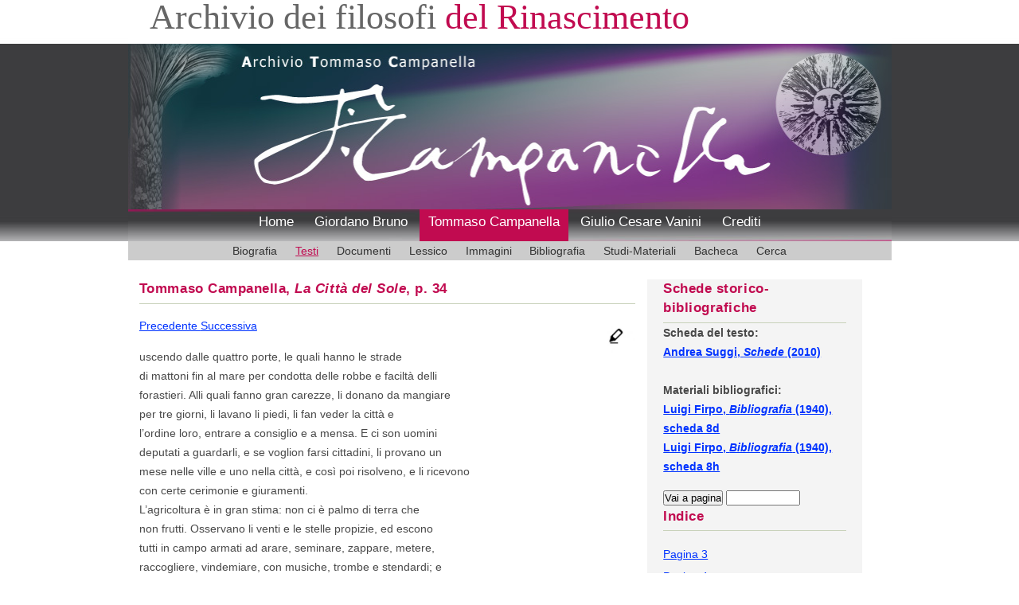

--- FILE ---
content_type: text/html; charset=UTF-8
request_url: https://www.iliesi.cnr.it/ATC/testi.php?tp=1&vw=1&iop=Cit&pg=34&pt=
body_size: 2563
content:
<!DOCTYPE HTML PUBLIC "-//W3C//DTD HTML 4.01 Transitional//EN"
"http://www.w3.org/TR/html4/loose.dtd">
<html>
<head>
<meta http-equiv="Content-Type" content="text/html; charset=utf-8">
   <meta name="keywords" content="Tommaso Campanella, testi">
   <meta name="Author" content="ILIESI">
<meta name="description" content="I testi di Tommaso Campanella"><title>Archivio Tommaso Campanella - Testi</title>
<meta name="viewport" content="width=device-width, initial-scale=1.0">

<link href='css/style_mobile.css' rel='stylesheet' type='text/css' />
<link href='css/menu2_mobile.css' rel='stylesheet' type='text/css' />
	
<script type="text/javascript" src="js/indice.js"></script>
<script type="text/javascript">
function vai(dest){
self.location.hash=dest;
return false;
}
</script>
</head>
<body>
<div id="container">
    	<div id="banner">
        	<!-- logo-->
        	<div id="logo">
            <h1>Archivio dei filosofi<span class="logo-colour">  del Rinascimento</span></h1>
            </div><!--end logo-->
            <div style="clear:both;"></div>
        </div><!--end banner-->
         <!-- header image -->
<div id="imgtestata"><img alt="" src="images/header_campanella.jpg" width="100%"/></div>
<!-- menu -->
  
        

        <div id="menu">
        	<ul>
            <li><a href="/afr/index.shtml">Home</a></li>
<li><a href="/AGB/index_bruno.php">Giordano Bruno</a></li>
<li class="active"><a href="index_campanella.php">Tommaso Campanella</a></li>
<li><a href="/AGCV/index_vanini.php">Giulio Cesare Vanini</a></li>
<li><a href="/afr/pres_arch.shtml">Crediti</a></li>
           </ul>
        </div><!--end menu-->
        <div style="clear:both;"></div>
<div id="pitch">
<ul id="sidebar_a">      
<li><a href="crono1.php?ad=A1568_1&amp;se=1">Biografia</a></li>
<li class="current"><a href="intro.php?op=1">Testi</a></li>
<li><a href="intro.php?op=2">Documenti</a></li>
<li><a href="lessico.php">Lessico</a></li>
<li><a href="intro.php?op=4">Immagini</a></li>
<li><a href="intro.php?op=5">Bibliografia</a></li>
<li><a href="intro.php?op=6">Studi-Materiali</a></li>
<li><a href="bacheca.php">Bacheca</a></li>
<li><a href="simple_ATC.php">Cerca</a></li>
</ul>
        </div>
        <div style="clear:both;"></div>
<div id="content">
<div id="main">
<h2> Tommaso Campanella, <i>La Città del Sole</i>, p. 34</h2>
<p><a href="testi.php?tp=1&amp;vw=1&amp;iop=Cit&amp;pg=33&amp;pt=">Precedente      </a><a href="testi.php?tp=1&amp;vw=1&amp;iop=Cit&amp;pg=35&amp;pt="> Successiva</a>  <a href="testi.php?vw=0&iop=Cit&pg=34&tp=1"> <img class="icona" title="Nascondi brani lessico" src="immagini/evid.jpg" alt="" width="50" height="50"></a></p>

 <p>
uscendo dalle quattro porte, le quali hanno le strade<br />
di mattoni fin al mare per condotta delle robbe e faciltà delli<br />
forastieri. Alli quali fanno gran carezze, li donano da mangiare<br />
per tre giorni, li lavano li piedi, li fan veder la città e<br />
l’ordine loro, entrare a consiglio e a mensa. E ci son uomini<br />
deputati a guardarli, e se voglion farsi cittadini, li provano un<br />
mese nelle ville e uno nella città, e così poi risolveno, e li ricevono<br />
con certe cerimonie e giuramenti.<br />
L’agricoltura è in gran stima: non ci è palmo di terra che<br />
non frutti. Osservano li venti e le stelle propizie, ed escono<br />
tutti in campo armati ad arare, seminare, zappare, metere,<br />
raccogliere, vindemiare, con musiche, trombe e stendardi; e<br />
ogni cosa fanno fra pochissime ore. Hanno le carra a vela, che<br />
caminano con il vento, e quando non ci è vento, una bestia<br /></p>
<p><a href="testi.php?tp=1&amp;vw=1&amp;iop=Cit&amp;pg=33&amp;pt=">Precedente      </a><a href="testi.php?tp=1&amp;vw=1&amp;iop=Cit&amp;pg=35&amp;pt="> Successiva</a></p>

<div style="clear:both;"></div>
</div><!-- end main -->
<div id="colonna_dx">
<h2>Schede storico-bibliografiche</h2>
 <div id="sidebar_a">
 <b>
Scheda del testo:<br/><a href="schede.php?sc=t_3&amp;tx=27&tp=5"> Andrea Suggi, <em>Schede</em> (2010)</a><br/><br/>Materiali bibliografici:<br/><a href="biblio.php?ab=BF&amp;sc=8d&amp;st=81&amp;nd=84&amp;pg=81&amp;tx=27&tp=5"> Luigi Firpo, <em>Bibliografia</em> (1940), scheda 8d</a><br/><a href="biblio.php?ab=BF&amp;sc=8h&amp;st=89&amp;nd=91&amp;pg=89&amp;tx=27&tp=5"> Luigi Firpo, <em>Bibliografia</em> (1940), scheda 8h</a></b>
<p></p><form action="testi.php">
  <input name="tp" type="hidden" value="1">
  <input name="iop" type="hidden" value="Cit">
  <input name="pt" type="hidden" value=""><input name="goButton" type="submit" value="Vai a pagina">  <input name="pg" type="text" size="10"></form>
<h2>Indice</h2><p></p><div id="indice">
 <a href="testi.php?vw=1&amp;tp=1&iop=Cit&amp;pg=3&pt=">Pagina 3</a><br/> <a href="testi.php?vw=1&amp;tp=1&iop=Cit&amp;pg=4&pt=">Pagina 4</a><br/> <a href="testi.php?vw=1&amp;tp=1&iop=Cit&amp;pg=5&pt=">Pagina 5</a><br/> <a href="testi.php?vw=1&amp;tp=1&iop=Cit&amp;pg=6&pt=">Pagina 6</a><br/> <a href="testi.php?vw=1&amp;tp=1&iop=Cit&amp;pg=7&pt=">Pagina 7</a><br/> <a href="testi.php?vw=1&amp;tp=1&iop=Cit&amp;pg=8&pt=">Pagina 8</a><br/> <a href="testi.php?vw=1&amp;tp=1&iop=Cit&amp;pg=9&pt=">Pagina 9</a><br/> <a href="testi.php?vw=1&amp;tp=1&iop=Cit&amp;pg=10&pt=">Pagina 10</a><br/> <a href="testi.php?vw=1&amp;tp=1&iop=Cit&amp;pg=11&pt=">Pagina 11</a><br/> <a href="testi.php?vw=1&amp;tp=1&iop=Cit&amp;pg=12&pt=">Pagina 12</a><br/> <a href="testi.php?vw=1&amp;tp=1&iop=Cit&amp;pg=13&pt=">Pagina 13</a><br/> <a href="testi.php?vw=1&amp;tp=1&iop=Cit&amp;pg=14&pt=">Pagina 14</a><br/> <a href="testi.php?vw=1&amp;tp=1&iop=Cit&amp;pg=15&pt=">Pagina 15</a><br/> <a href="testi.php?vw=1&amp;tp=1&iop=Cit&amp;pg=16&pt=">Pagina 16</a><br/> <a href="testi.php?vw=1&amp;tp=1&iop=Cit&amp;pg=17&pt=">Pagina 17</a><br/> <a href="testi.php?vw=1&amp;tp=1&iop=Cit&amp;pg=18&pt=">Pagina 18</a><br/> <a href="testi.php?vw=1&amp;tp=1&iop=Cit&amp;pg=19&pt=">Pagina 19</a><br/> <a href="testi.php?vw=1&amp;tp=1&iop=Cit&amp;pg=20&pt=">Pagina 20</a><br/> <a href="testi.php?vw=1&amp;tp=1&iop=Cit&amp;pg=21&pt=">Pagina 21</a><br/> <a href="testi.php?vw=1&amp;tp=1&iop=Cit&amp;pg=22&pt=">Pagina 22</a><br/> <a href="testi.php?vw=1&amp;tp=1&iop=Cit&amp;pg=23&pt=">Pagina 23</a><br/> <a href="testi.php?vw=1&amp;tp=1&iop=Cit&amp;pg=24&pt=">Pagina 24</a><br/> <a href="testi.php?vw=1&amp;tp=1&iop=Cit&amp;pg=25&pt=">Pagina 25</a><br/> <a href="testi.php?vw=1&amp;tp=1&iop=Cit&amp;pg=26&pt=">Pagina 26</a><br/> <a href="testi.php?vw=1&amp;tp=1&iop=Cit&amp;pg=27&pt=">Pagina 27</a><br/> <a href="testi.php?vw=1&amp;tp=1&iop=Cit&amp;pg=28&pt=">Pagina 28</a><br/> <a href="testi.php?vw=1&amp;tp=1&iop=Cit&amp;pg=29&pt=">Pagina 29</a><br/> <a href="testi.php?vw=1&amp;tp=1&iop=Cit&amp;pg=30&pt=">Pagina 30</a><br/> <a href="testi.php?vw=1&amp;tp=1&iop=Cit&amp;pg=31&pt=">Pagina 31</a><br/> <a href="testi.php?vw=1&amp;tp=1&iop=Cit&amp;pg=32&pt=">Pagina 32</a><br/> <a href="testi.php?vw=1&amp;tp=1&iop=Cit&amp;pg=33&pt=">Pagina 33</a><br/> <a href="testi.php?vw=1&amp;tp=1&iop=Cit&amp;pg=34&pt=">Pagina 34</a><br/> <a href="testi.php?vw=1&amp;tp=1&iop=Cit&amp;pg=35&pt=">Pagina 35</a><br/> <a href="testi.php?vw=1&amp;tp=1&iop=Cit&amp;pg=36&pt=">Pagina 36</a><br/> <a href="testi.php?vw=1&amp;tp=1&iop=Cit&amp;pg=37&pt=">Pagina 37</a><br/> <a href="testi.php?vw=1&amp;tp=1&iop=Cit&amp;pg=38&pt=">Pagina 38</a><br/> <a href="testi.php?vw=1&amp;tp=1&iop=Cit&amp;pg=39&pt=">Pagina 39</a><br/> <a href="testi.php?vw=1&amp;tp=1&iop=Cit&amp;pg=40&pt=">Pagina 40</a><br/> <a href="testi.php?vw=1&amp;tp=1&iop=Cit&amp;pg=41&pt=">Pagina 41</a><br/> <a href="testi.php?vw=1&amp;tp=1&iop=Cit&amp;pg=42&pt=">Pagina 42</a><br/> <a href="testi.php?vw=1&amp;tp=1&iop=Cit&amp;pg=43&pt=">Pagina 43</a><br/> <a href="testi.php?vw=1&amp;tp=1&iop=Cit&amp;pg=44&pt=">Pagina 44</a><br/> <a href="testi.php?vw=1&amp;tp=1&iop=Cit&amp;pg=45&pt=">Pagina 45</a><br/> <a href="testi.php?vw=1&amp;tp=1&iop=Cit&amp;pg=46&pt=">Pagina 46</a><br/> <a href="testi.php?vw=1&amp;tp=1&iop=Cit&amp;pg=47&pt=">Pagina 47</a><br/> <a href="testi.php?vw=1&amp;tp=1&iop=Cit&amp;pg=48&pt=">Pagina 48</a><br/> <a href="testi.php?vw=1&amp;tp=1&iop=Cit&amp;pg=49&pt=">Pagina 49</a><br/> <a href="testi.php?vw=1&amp;tp=1&iop=Cit&amp;pg=50&pt=">Pagina 50</a><br/> <a href="testi.php?vw=1&amp;tp=1&iop=Cit&amp;pg=51&pt=">Pagina 51</a><br/> <a href="testi.php?vw=1&amp;tp=1&iop=Cit&amp;pg=52&pt=">Pagina 52</a><br/> <a href="testi.php?vw=1&amp;tp=1&iop=Cit&amp;pg=53&pt=">Pagina 53</a><br/> <a href="testi.php?vw=1&amp;tp=1&iop=Cit&amp;pg=54&pt=">Pagina 54</a><br/> <a href="testi.php?vw=1&amp;tp=1&iop=Cit&amp;pg=55&pt=">Pagina 55</a><br/> <a href="testi.php?vw=1&amp;tp=1&iop=Cit&amp;pg=56&pt=">Pagina 56</a><br/> <a href="testi.php?vw=1&amp;tp=1&iop=Cit&amp;pg=57&pt=">Pagina 57</a><br/> <a href="testi.php?vw=1&amp;tp=1&iop=Cit&amp;pg=58&pt=">Pagina 58</a><br/> <a href="testi.php?vw=1&amp;tp=1&iop=Cit&amp;pg=59&pt=">Pagina 59</a><br/>
</div>   </div>
</div>
</div>
<div style="clear:both;"></div>
﻿<div id="footer">
<div id="copyright"><a href="copyright.php">Copyright &copy; 2009-2020</a> ILIESI-CNR <a href="http://www.iliesi.cnr.it">Istituto per il Lessico Intellettuale Europeo e Storia delle Idee</a>. Tutti i diritti sono riservati.<br />
</div><!--end copyright-->
        	<div style="clear:both;"></div>
</div><!--end footer-->
    


</div></body>
</html>


--- FILE ---
content_type: text/css
request_url: https://www.iliesi.cnr.it/ATC/css/style_mobile.css
body_size: 2545
content:
@charset "UTF-8";
/* CSS Document */
@charset"UTF-8";/*CSSDocument*/
html, body {
	height: 100%;
}
body {
	background-color:  #fff;
	padding: 0;
	margin: 0;
	font-family: Trebuchet MS, Helvetica, sans-serif;
	font-size: 100%;
	line-height: 1.5em;
	color:  #494949;
}

* {
	margin:0;
	padding:0;
}
#intro {
	margin-right: 5%;
}
.icona {
	float: right;
}

a{
	font-size: 1em;
	color:#0033FF;
	text-decoration:underline;
}

a:hover {
	text-decoration:none;

}
a:active{	text-decoration:none;
   	color: #C10B50;
}
p {
	margin-bottom: 2%;
	margin-top: 15px;
}
.par {
	margin-bottom: 0px;
	margin-top: 5px;
/*	margin-bottom: 15px;
	margin-top: 15px;
*/	text-indent: 30px;
}
.salute{
/*	margin-bottom: 15px;*/
	margin-bottom: 5px;
}
.date{
	margin-bottom: 15px;
	margin-top: 15px;
}
.date_i{
	margin-bottom: 15px;
	margin-top: 15px;
	text-indent: 30px;
}
.info {
/*	margin-top: 20px;*/
	margin-bottom: 20px;
	color: #666;
}
parentesi{
	font-size:1.375em;
	color:#C10B50;
}
.etichetta {
	color: #C10B50;
	font-size: 1.2em;
	font-weight: 100;
}

h1 {
	color:  #001A2E;
	font-weight: normal;
	font-size: 2.5em;
}
h2 {
	color:  #C10B50;
	font-family: Arial, Helvetica, sans-serif;
	font-size: 1.2em;
	letter-spacing: 0.03125em;
	font-weight: bold;
	padding: 0em 0em 0.3125em;
	margin: 0%;
	border-bottom: 0.0625em solid #C8D1BA;
}
h3 {
	color:  #C10B50;
	font-size: 1.2em;
	font-weight: 100;
	margin-bottom: 0.625em;
}
h3 grigio {
	color:  #333333;
	font-size: 1.06em;
	font-weight: 100;
	margin-bottom: 0.625em;
}
h4 {
	color:  #999;
	padding-bottom: 0.625em;
	font-size: 1em;
}
h5 {
	color:  #999;
	padding-top: 0.625em;
	font-size: 1.1em;
}
h5 a{
    color: #666;
    text-decoration: none;
}

table#abbr { 
  width: 100%; 
  border-collapse: collapse; 
}

th#abbr { 
  color: #000; 
  font-weight: bold; 
}
td#abbr, th#abbr { 
  padding: 6px; 
  border: 1px solid #ccc; 
  text-align: left; 
}

@media 
only screen and (max-width: 760px),
(min-device-width: 768px) and (max-device-width: 1024px)  {

	table#abbr, thead#abbr, tbody#abbr, th#abbr, td#abbr, tr#abbr { 
		display: block; 
	}
	
	thead#abbr tr#abbr { 
		position: absolute;
		top: -9999px;
		left: -9999px;
	}
	
	tr#abbr { border: 1px solid #ccc; }
	
	td#abbr { 
		border: none;
		border-bottom: 1px solid #000; 
		position: relative;
		padding-left: 50%; 
	}
	
	td#abbr:before { 
		position: absolute;
		top: 6px;
		left: 6px;
		width: 45%; 
		padding-right: 10px; 
		white-space: nowrap;
	}
	
	td#abbr:nth-of-type(1):before { content: "Abbreviazione"; }
	td#abbr:nth-of-type(2):before { content: "Titolo"; }
	td#abbr:nth-of-type(3):before { content: "Data di redazione"; }
	td#abbr:nth-of-type(4):before { content: "Trascrizione"; }
	td#abbr:nth-of-type(5):before { content: "Schede"; }

}
td {
	text-align: left;
}
ul, ol {
	margin: 0 0 2.18em 2.18em;
}
li ol, li ul {
	font-size: 1.0em;
	margin-bottom: 0;
	padding-top: 0.31em;
}
h3 grigio{
	color: #333333;
	font-size: 1.0625em;
	font-weight: 100;
	margin-bottom: 10px;
}
grassetto {
	font-size: 1em;
	color:  #666666;
}
#container {
	margin: 0 auto;
	background-color:  #FFFFFF;
}
#colonna_dx {
	width: 96%;
	background-color:  #F4F4F4;
	margin-top: 0%;
	margin-right: 0%;
	margin-bottom: 0%;
	margin-left: 1.5%;
	padding-right: 2%;
	padding-bottom: 1%;
	padding-left: 2%;
	font-size: 0.875em;
}
#main {
	width: 100%;
	font-size: 0.875em;
}
#mainB {
	width: 100%;
	font-size: 0.875em;
}



@media screen and (max-width: 600px) {
#main {
	width: 98%;
	font-size: 0.875em;
}
p {
	padding-left: 1%;
	padding-right: 4%;
}
#pagina {
	padding-left: 1%;
	padding-right: 4%;
}
}
@media screen and (min-width: 601px) and (max-width: 768px) {
 #main {
float: left;
clear: none;
width: 60%;
text-align: justify;
}
 #colonna_dx {
float: left;
clear: none;
width: 30%;
}
 #content {
float: left;
}

}
@media screen and (min-width: 769px) {
.stage {
	width: 59.9375em; 
}

body {
background-repeat: repeat-x;
background-image: url(../images/sfondo_header.jpg);
overflow: scroll;
}
 #container {
width: 59.9375em;
}
 #main {
float: left;
clear: none;
/*width: 68.7%;*/
width: 65%;
text-align: justify;
}
 #mainB {
float: left;
clear: none;
width: 96%;
}
 #colonna_dx {
float: left;
clear: none;
width: 24%;
}
 #content {
float: left;
}
 #banner {
height: 3.43em;
}
 #menu {
height: 2.5em;
background-image: url(../images/barra_menuB.jpg);
background-repeat: repeat-x;
}
 #menu ul li {
display: inline;
clear: none;
margin-top: 0.52%;
}
 #menu ul li a {
display: inline-block;
width: auto;
}
}
#main {
	margin: 0 0 0 1.5%;
	padding: 0em;
}
#mainB {
	width: 100%;
	margin: 0em 0em 0em 0em;
	padding: 0em;
}
#banner {
	width: 100%;
	padding: 0em;
	background-color:  #FFFFFF;
}
#logo {
	float: none;
	clear: none;
}
#logo h1 {
	color:  #666666;
	font-size: 2.75em;
	font-family: Georgia, "Times New Roman", Times, serif;
	margin: 0em;
	padding: 0em 0em 0em 0.62em;
	text-transform: none;
	line-height: 1em;
}

.logo-colour {
	color:  #C10B50;
}
#imgtestata {
	width: 100%;
	height: auto;
	padding: 0em;
	background-color:  #FFFFFF;
}
.responsive {
	width: 100%;
	max-width: 100%
}
#menu {
	height: auto;
	margin-top: 0%;
	background-color:  #333;
}
#menu ul {
	margin: 0%;
	padding: 0%;
	list-style: none;
	margin: 0% auto;
	text-align: center;
}
#menu ul li {
	list-style: none;
	margin-left: 0.10%;
}
#menu ul li a {
	width: auto;
	text-decoration: none;
	font-size: 1.06em;
	cursor: pointer;
	text-align: center;
	color:  #ffffff;
	padding-top: 0.25em;
	padding-right: 0.625em;
	padding-bottom: 0em;
	padding-left: 0.625em;
}
#menu ul li a:hover {
	text-decoration: underline;
}
#menu ul li.active a {
	background-color:  #C10B50;
	height: 2.1em;
}
#content {
	background:  #fff;
	padding: 1.25em 0em 1.25em 0em;
	width: 100%;
}
#pitch {
	clear: both;
	text-align: center;
	height: auto;
	margin: 0 0 0.31em;
}
#colonna_dx{
	float:left;
	clear:none;
	width:230px;
	background-color:#F4F4F4;
	margin-top: 0;
	margin-right: 0;
	margin-bottom: 0;
	margin-left: 15px;
	padding-right: 20px;
	padding-bottom: 10px;
	padding-left: 20px;
}

#colonna_dx h4 {
	border-bottom: 0.0625em solid #C8D1BA;
	color:  #666666;
}
#bottom {
	margin-top: 0.31em;
	width: 56.25em;
	text-align: justify;
}
.sub_title {
	color:  #333333;
	font-size: 1.25em;
	font-weight: bold;
}
.spazio {
	padding-right: 0.31em;
}
.colore {
	font-size: x-small;
	color:  #C00;
	padding-left: 0.31em;
	vertical-align: super;
}
.immagecol {
	float: left;
	clear: none;
	margin-right: 0.625em;
	margin-bottom: 0em;
	width: 28.125em;
	text-align: left;
	right: auto;
	background-color:  #CECECE;
	padding: 0.31em;
}
.latestcol-inner {
	height: 6.25em;
}
.latestcol-inner a {
	font-weight: bold;
}
.latestcol-inner a:hover {
	font-weight: bold;
	background-color:  #FFFFFF;
}
#divider {
	height: 0.0625em;
	margin-bottom: 0.93em;
}
.latestprods {
	width: 58.125em;
}
.latestcol {
	float: left;
	clear: none;
	margin-right: 0.93em;
	margin-bottom: 0em;
	padding: 0.18em;
	width: 9.81em;
}
.latestcol-last {
	margin-right: 0em;
}
.more_btn {
	text-align: right;
	margin-top: 0.625em;
}
.more_btn a {
	color:  #FFFFFF;
	background-color:  #93A985;
	padding: 0.31em 1.56em;
	-moz-border-radius: 0.5em;
}
#note {
	background:  #fff;
	font-size: 0.68em;
	padding: 0.43em 0.93em 0em 0.93em;
	margin-bottom: 2.5em;
	color:  #444;
	text-align: justify;
}
#footer {
	background:  #fff;
	font-size: 0.6875em;
	padding: 0.7% 1.5% 0% 1.5%;
	margin-bottom: 2.5em;
	color:  #444;
	text-align: left;
}
#footer a {
	font-size: 1em;
}
.Stile1 {
	color:  #C10B50;
	font-family: Arial, Helvetica, sans-serif;
	font-size: 0.9em;
	font-weight: bold;
}
.tit_link {
	color:  #C10B50;
	font-family: Arial, Helvetica, sans-serif;
	letter-spacing: 0.0031em;
	font-weight: bold;
	margin-top: 0em;
	margin-right: 0em;
	margin-bottom: 1.25em;
	margin-left: 0em;
	padding-top: 0.31em;
	padding-right: 0em;
	padding-bottom: 0.31em;
	padding-left: 0em;
}
#seg1 {
	background-color:  #FFC;
}
#seg2 {
	background-color:  #E6FEFF;
}
#navigation {
	border-bottom:1px solid #D7D7D7;
	padding-top:4em;
}

#nota {
	padding-left: 20px;
}
#sidebar_a {
}
ul #text {
	list-style-type: none;
	padding-bottom: 10px;
}
#sidebar_a .sigle {
/*	font-size: 0.8em;
*/}

.cit {
	font-size: 90%;
	margin-top: 10px;
	margin-right: 0;
	margin-bottom: 10px;
	margin-left: 50px;
	line-height: 18px;
}
.center_cit {
	text-align: center;
	font-size: 90%;
	margin-top: 10px;
	margin-right: 0;
	margin-bottom: 10px;
	margin-left: 0;
	line-height: 18px;
}

.center_t {
	text-align: center;
	margin-top: 5px;
	margin-right: 0;
	margin-bottom: 5px;
	margin-left: 0;
}
.center_t1 {
	text-align: center;
	margin-top: 0px;
	margin-right: 0;
	margin-bottom: 30px;
	margin-left: 0;
	font-size:1.2em;
}
.video {
    height: 0;
    overflow: hidden;
    padding-bottom: 56.25%;
    padding-top: 30px;
    position: relative;
	margin-top: 1.875em;
}
.video iframe,
.video object,
.video embed {
    height: 100%;
    left: 0;
    position: absolute;
    top: 0;
    width: 100%;
}
object {
     width:100%;
     height:100%;
}
#titolo {
	width: 70%;
	float: left;
	border-bottom: 0.0625em solid #C8D1BA;
	padding: 0em 0em 0.3125em;
}
#facsimile {
	float: left;
	width: 30%;
	border-bottom: 0.0625em solid #C8D1BA;
	text-align:right;
	padding: 0em 0em 0.3125em;
}
#intestazione {
	width: 100%;
	color:  #C10B50;
	font-family: Arial, Helvetica, sans-serif;
	font-size: 1.2em;
	letter-spacing: 0.03125em;
	font-weight: bold;
}
#indice a { 
	line-height:2em;
}


--- FILE ---
content_type: text/css
request_url: https://www.iliesi.cnr.it/ATC/css/menu2_mobile.css
body_size: 563
content:
@charset "utf-8";
/* CSS Document */

ul#sidebar_a{
	width:100%;
	height:auto;
	background-color: #CCC;
	margin:0px;
	padding:0px;
	list-style: none;
    margin:0 auto;
	text-align:center;

      }
      ul#sidebar_a,ul#sidebar_a li,ul#sidebar_a ul,ul#sidebar_a ul li{
	margin:0;
	list-style-type:none;
	width: auto;
	padding-top: 0;
	padding-right: 1%;
	padding-bottom: 0;
	padding-left: 1%;
	font-size: 0.95em;
      }
      ul#sidebar_a a{
    display:inline-block;
	text-decoration: none;
	color: #333;	
      }
      ul#sidebar_a li{
    display:inline;
	color: #FFF;	  
      }
	  
      ul#sidebar_a li:hover,ul#sidebar_a a:hover{
	text-decoration: underline;
   	color: #C10B50;
  }
      ul#sidebar_a li:hover ul,ul#sidebar_a li.sfhover ul{
      left: -1px;
	  z-index: 100;
      }
	  ul#sidebar_a li.current a, ul#sidebar_a li.current:hover {
	text-decoration: underline;
   	color: #C10B50;
}     

#navigation {
	width: auto;

}

#navigation ul, #navigation ul li {
	list-style:none;
	margin:0;
	padding:0;
}

#navigation ul {
	text-align:left;
}

#navigation ul li {
	display:inline;
}

#navigation ul li.last {
	margin-right: auto;
}

#navigation ul li a {
	color:#003366;
	text-decoration:none;
	padding:0.5em 1em;
}

#navigation ul li a:hover {
	color:#C10B50;
}
#navigation ul li a:active {
	color:#C10B50;
}
#navigation ul li.active a {
	font-size:1.3em;
	color:#C10B50;
}

#sidebar_b {
	float: left;
		}

  	#sidebar_b a {
		   color: #003366; text-decoration: none;	}

--- FILE ---
content_type: application/javascript
request_url: https://www.iliesi.cnr.it/ATC/js/indice.js
body_size: 459
content:
// JavaScript Document
function aprichiudi(item) {
   elem=document.getElementById(item);
   visibile=(elem.style.display!="none")
   prefisso=document.getElementById("menu" + item);
   if (visibile) {
     elem.style.display="none";
     prefisso.innerHTML="<img src='immagini/cartella64.gif' width='16' height='16' hspace='0' vspace='0' border='0'>";
   } else {
      elem.style.display="block";
      prefisso.innerHTML="<img src='immagini/cartellaaperta64.gif' width='16' height='16' hspace='0' vspace='0' border='0'>";
   }
}

function apritutto() {
   divs=document.getElementsByTagName("div");
   nome="d1";
   j=1;
   for (i=0;i<divs.length;i++) {
	 if(divs[i].id == nome)
	 {
		 divs[i].style.display="block";
		 prefisso=document.getElementById("menu" + divs[i].id);
		 prefisso.innerHTML="<img src='immagini/cartellaaperta64.gif' width='16' height='16' hspace='0' vspace='0' border='0'>";
		 j++;
		 nome="d"+(j);
	 }
   }
}

function chiuditutto() {
   divs=document.getElementsByTagName("div");
   nome="d1";
   j=1;
   for (i=0;i<divs.length;i++) {
	 if(divs[i].id==nome)
	 {
		 divs[i].style.display="none";
		 prefisso=document.getElementById("menu" + divs[i].id);
		 prefisso.innerHTML="<img src='immagini/cartella64.gif' width='16' height='16' hspace='0' vspace='0' border='0'>";
		 j++;
		 nome="d"+(j);
	 }
   }
}

/*function apritutto() {
   divs=document.getElementsByTagName("div");
   for (i=3;i<divs.length;i++) {
     divs[i].style.display="block";
     prefisso=document.getElementById("menu" + divs[i].id);
     prefisso.innerHTML="<img src='immagini/cartellaaperta64.gif' width='16' height='16' hspace='0' vspace='0' border='0'>";
   }
}

function chiuditutto() {
   divs=document.getElementsByTagName("div");
   for (i=3;i<divs.length-5;i++) {
     divs[i].style.display="none";
     prefisso=document.getElementById("menu" + divs[i].id);
     prefisso.innerHTML="<img src='immagini/cartella64.gif' width='16' height='16' hspace='0' vspace='0' border='0'>";
   }
}*/
